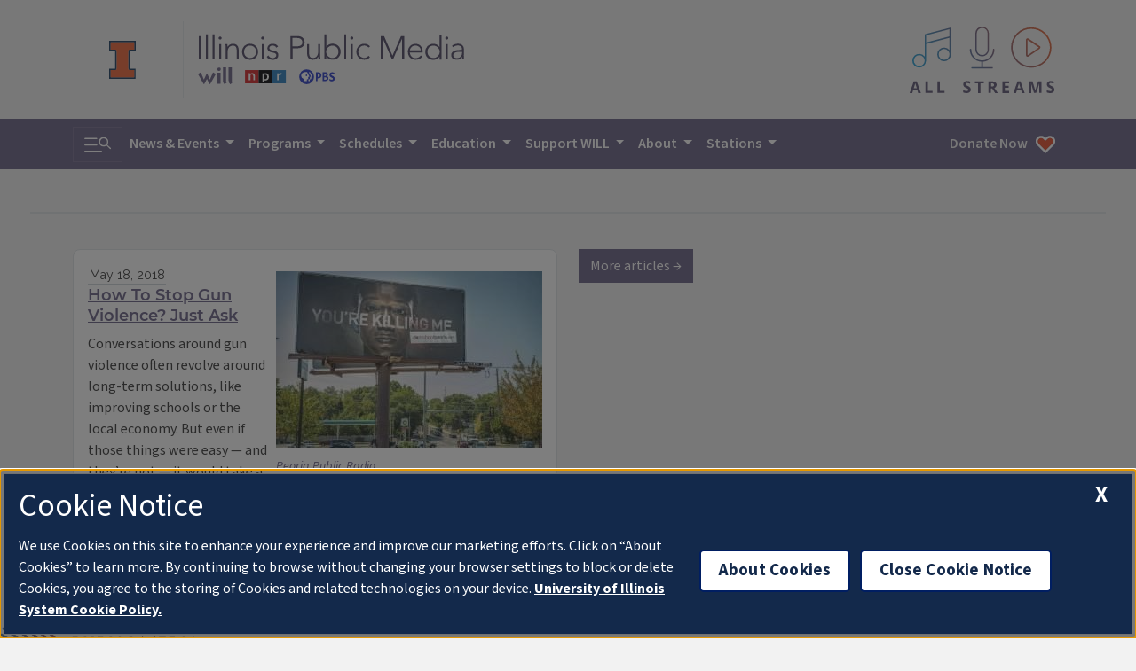

--- FILE ---
content_type: image/svg+xml
request_url: https://will.illinois.edu/themes/user/will-2020/images/icons/embedded-play-button.svg
body_size: -2
content:
<svg xmlns="http://www.w3.org/2000/svg" viewBox="0 0 48 48"><circle cx="24" cy="23.7" r="18.9" fill="#0e94d2"/><path d="M33.3 24.4l-13.4 9.2c-.7.5-1.7-.1-1.7-.9l-.1-18.3c0-.9 1-1.3 1.6-.9l13.5 9.1c.7.5.7 1.4.1 1.8z" fill="#fff"/></svg>